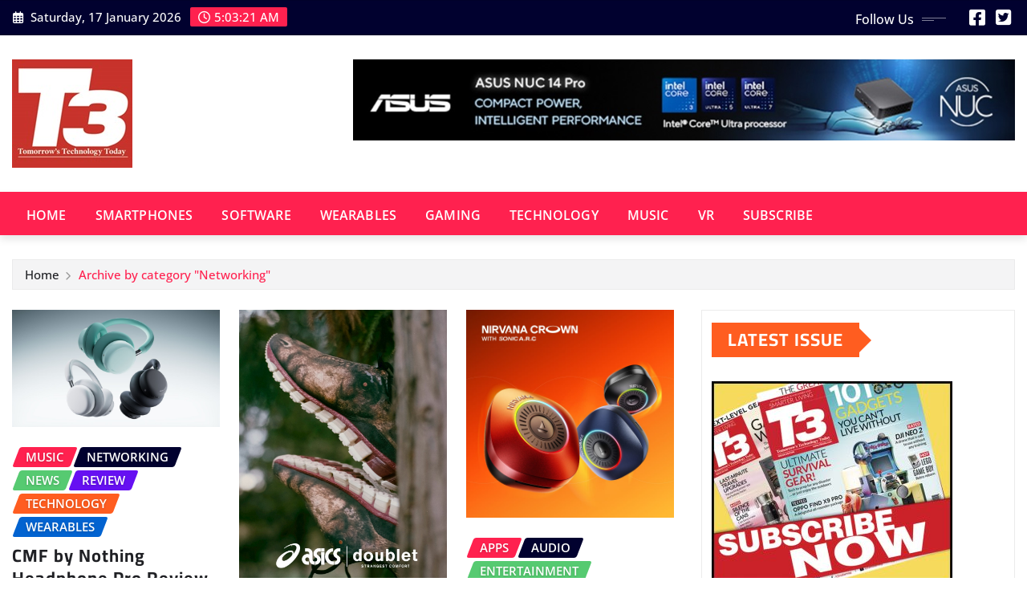

--- FILE ---
content_type: text/html; charset=UTF-8
request_url: https://t3india.com/category/networking/
body_size: 12157
content:
<!DOCTYPE html>
<html lang="en-US">
<head>	
	<meta charset="UTF-8">
    <meta name="viewport" content="width=device-width, initial-scale=1">
    <meta http-equiv="x-ua-compatible" content="ie=edge">
	
	
	<title>Networking</title>
<meta name='robots' content='max-image-preview:large' />
	<style>img:is([sizes="auto" i], [sizes^="auto," i]) { contain-intrinsic-size: 3000px 1500px }</style>
	<link rel='dns-prefetch' href='//platform-api.sharethis.com' />
<link rel="alternate" type="application/rss+xml" title=" &raquo; Feed" href="https://t3india.com/feed/" />
<link rel="alternate" type="application/rss+xml" title=" &raquo; Comments Feed" href="https://t3india.com/comments/feed/" />
<link rel="alternate" type="application/rss+xml" title=" &raquo; Networking Category Feed" href="https://t3india.com/category/networking/feed/" />
<script type="text/javascript">
/* <![CDATA[ */
window._wpemojiSettings = {"baseUrl":"https:\/\/s.w.org\/images\/core\/emoji\/15.1.0\/72x72\/","ext":".png","svgUrl":"https:\/\/s.w.org\/images\/core\/emoji\/15.1.0\/svg\/","svgExt":".svg","source":{"concatemoji":"https:\/\/t3india.com\/wp-includes\/js\/wp-emoji-release.min.js?ver=6.8.1"}};
/*! This file is auto-generated */
!function(i,n){var o,s,e;function c(e){try{var t={supportTests:e,timestamp:(new Date).valueOf()};sessionStorage.setItem(o,JSON.stringify(t))}catch(e){}}function p(e,t,n){e.clearRect(0,0,e.canvas.width,e.canvas.height),e.fillText(t,0,0);var t=new Uint32Array(e.getImageData(0,0,e.canvas.width,e.canvas.height).data),r=(e.clearRect(0,0,e.canvas.width,e.canvas.height),e.fillText(n,0,0),new Uint32Array(e.getImageData(0,0,e.canvas.width,e.canvas.height).data));return t.every(function(e,t){return e===r[t]})}function u(e,t,n){switch(t){case"flag":return n(e,"\ud83c\udff3\ufe0f\u200d\u26a7\ufe0f","\ud83c\udff3\ufe0f\u200b\u26a7\ufe0f")?!1:!n(e,"\ud83c\uddfa\ud83c\uddf3","\ud83c\uddfa\u200b\ud83c\uddf3")&&!n(e,"\ud83c\udff4\udb40\udc67\udb40\udc62\udb40\udc65\udb40\udc6e\udb40\udc67\udb40\udc7f","\ud83c\udff4\u200b\udb40\udc67\u200b\udb40\udc62\u200b\udb40\udc65\u200b\udb40\udc6e\u200b\udb40\udc67\u200b\udb40\udc7f");case"emoji":return!n(e,"\ud83d\udc26\u200d\ud83d\udd25","\ud83d\udc26\u200b\ud83d\udd25")}return!1}function f(e,t,n){var r="undefined"!=typeof WorkerGlobalScope&&self instanceof WorkerGlobalScope?new OffscreenCanvas(300,150):i.createElement("canvas"),a=r.getContext("2d",{willReadFrequently:!0}),o=(a.textBaseline="top",a.font="600 32px Arial",{});return e.forEach(function(e){o[e]=t(a,e,n)}),o}function t(e){var t=i.createElement("script");t.src=e,t.defer=!0,i.head.appendChild(t)}"undefined"!=typeof Promise&&(o="wpEmojiSettingsSupports",s=["flag","emoji"],n.supports={everything:!0,everythingExceptFlag:!0},e=new Promise(function(e){i.addEventListener("DOMContentLoaded",e,{once:!0})}),new Promise(function(t){var n=function(){try{var e=JSON.parse(sessionStorage.getItem(o));if("object"==typeof e&&"number"==typeof e.timestamp&&(new Date).valueOf()<e.timestamp+604800&&"object"==typeof e.supportTests)return e.supportTests}catch(e){}return null}();if(!n){if("undefined"!=typeof Worker&&"undefined"!=typeof OffscreenCanvas&&"undefined"!=typeof URL&&URL.createObjectURL&&"undefined"!=typeof Blob)try{var e="postMessage("+f.toString()+"("+[JSON.stringify(s),u.toString(),p.toString()].join(",")+"));",r=new Blob([e],{type:"text/javascript"}),a=new Worker(URL.createObjectURL(r),{name:"wpTestEmojiSupports"});return void(a.onmessage=function(e){c(n=e.data),a.terminate(),t(n)})}catch(e){}c(n=f(s,u,p))}t(n)}).then(function(e){for(var t in e)n.supports[t]=e[t],n.supports.everything=n.supports.everything&&n.supports[t],"flag"!==t&&(n.supports.everythingExceptFlag=n.supports.everythingExceptFlag&&n.supports[t]);n.supports.everythingExceptFlag=n.supports.everythingExceptFlag&&!n.supports.flag,n.DOMReady=!1,n.readyCallback=function(){n.DOMReady=!0}}).then(function(){return e}).then(function(){var e;n.supports.everything||(n.readyCallback(),(e=n.source||{}).concatemoji?t(e.concatemoji):e.wpemoji&&e.twemoji&&(t(e.twemoji),t(e.wpemoji)))}))}((window,document),window._wpemojiSettings);
/* ]]> */
</script>
<link rel='stylesheet' id='newsexo-theme-fonts-css' href='https://t3india.com/wp-content/fonts/1697a92eb8e3a254cef752ffc8c2bfef.css?ver=20201110' type='text/css' media='all' />
<style id='wp-emoji-styles-inline-css' type='text/css'>

	img.wp-smiley, img.emoji {
		display: inline !important;
		border: none !important;
		box-shadow: none !important;
		height: 1em !important;
		width: 1em !important;
		margin: 0 0.07em !important;
		vertical-align: -0.1em !important;
		background: none !important;
		padding: 0 !important;
	}
</style>
<link rel='stylesheet' id='wp-block-library-css' href='https://t3india.com/wp-includes/css/dist/block-library/style.min.css?ver=6.8.1' type='text/css' media='all' />
<style id='classic-theme-styles-inline-css' type='text/css'>
/*! This file is auto-generated */
.wp-block-button__link{color:#fff;background-color:#32373c;border-radius:9999px;box-shadow:none;text-decoration:none;padding:calc(.667em + 2px) calc(1.333em + 2px);font-size:1.125em}.wp-block-file__button{background:#32373c;color:#fff;text-decoration:none}
</style>
<style id='global-styles-inline-css' type='text/css'>
:root{--wp--preset--aspect-ratio--square: 1;--wp--preset--aspect-ratio--4-3: 4/3;--wp--preset--aspect-ratio--3-4: 3/4;--wp--preset--aspect-ratio--3-2: 3/2;--wp--preset--aspect-ratio--2-3: 2/3;--wp--preset--aspect-ratio--16-9: 16/9;--wp--preset--aspect-ratio--9-16: 9/16;--wp--preset--color--black: #000000;--wp--preset--color--cyan-bluish-gray: #abb8c3;--wp--preset--color--white: #ffffff;--wp--preset--color--pale-pink: #f78da7;--wp--preset--color--vivid-red: #cf2e2e;--wp--preset--color--luminous-vivid-orange: #ff6900;--wp--preset--color--luminous-vivid-amber: #fcb900;--wp--preset--color--light-green-cyan: #7bdcb5;--wp--preset--color--vivid-green-cyan: #00d084;--wp--preset--color--pale-cyan-blue: #8ed1fc;--wp--preset--color--vivid-cyan-blue: #0693e3;--wp--preset--color--vivid-purple: #9b51e0;--wp--preset--gradient--vivid-cyan-blue-to-vivid-purple: linear-gradient(135deg,rgba(6,147,227,1) 0%,rgb(155,81,224) 100%);--wp--preset--gradient--light-green-cyan-to-vivid-green-cyan: linear-gradient(135deg,rgb(122,220,180) 0%,rgb(0,208,130) 100%);--wp--preset--gradient--luminous-vivid-amber-to-luminous-vivid-orange: linear-gradient(135deg,rgba(252,185,0,1) 0%,rgba(255,105,0,1) 100%);--wp--preset--gradient--luminous-vivid-orange-to-vivid-red: linear-gradient(135deg,rgba(255,105,0,1) 0%,rgb(207,46,46) 100%);--wp--preset--gradient--very-light-gray-to-cyan-bluish-gray: linear-gradient(135deg,rgb(238,238,238) 0%,rgb(169,184,195) 100%);--wp--preset--gradient--cool-to-warm-spectrum: linear-gradient(135deg,rgb(74,234,220) 0%,rgb(151,120,209) 20%,rgb(207,42,186) 40%,rgb(238,44,130) 60%,rgb(251,105,98) 80%,rgb(254,248,76) 100%);--wp--preset--gradient--blush-light-purple: linear-gradient(135deg,rgb(255,206,236) 0%,rgb(152,150,240) 100%);--wp--preset--gradient--blush-bordeaux: linear-gradient(135deg,rgb(254,205,165) 0%,rgb(254,45,45) 50%,rgb(107,0,62) 100%);--wp--preset--gradient--luminous-dusk: linear-gradient(135deg,rgb(255,203,112) 0%,rgb(199,81,192) 50%,rgb(65,88,208) 100%);--wp--preset--gradient--pale-ocean: linear-gradient(135deg,rgb(255,245,203) 0%,rgb(182,227,212) 50%,rgb(51,167,181) 100%);--wp--preset--gradient--electric-grass: linear-gradient(135deg,rgb(202,248,128) 0%,rgb(113,206,126) 100%);--wp--preset--gradient--midnight: linear-gradient(135deg,rgb(2,3,129) 0%,rgb(40,116,252) 100%);--wp--preset--font-size--small: 13px;--wp--preset--font-size--medium: 20px;--wp--preset--font-size--large: 36px;--wp--preset--font-size--x-large: 42px;--wp--preset--spacing--20: 0.44rem;--wp--preset--spacing--30: 0.67rem;--wp--preset--spacing--40: 1rem;--wp--preset--spacing--50: 1.5rem;--wp--preset--spacing--60: 2.25rem;--wp--preset--spacing--70: 3.38rem;--wp--preset--spacing--80: 5.06rem;--wp--preset--shadow--natural: 6px 6px 9px rgba(0, 0, 0, 0.2);--wp--preset--shadow--deep: 12px 12px 50px rgba(0, 0, 0, 0.4);--wp--preset--shadow--sharp: 6px 6px 0px rgba(0, 0, 0, 0.2);--wp--preset--shadow--outlined: 6px 6px 0px -3px rgba(255, 255, 255, 1), 6px 6px rgba(0, 0, 0, 1);--wp--preset--shadow--crisp: 6px 6px 0px rgba(0, 0, 0, 1);}:where(.is-layout-flex){gap: 0.5em;}:where(.is-layout-grid){gap: 0.5em;}body .is-layout-flex{display: flex;}.is-layout-flex{flex-wrap: wrap;align-items: center;}.is-layout-flex > :is(*, div){margin: 0;}body .is-layout-grid{display: grid;}.is-layout-grid > :is(*, div){margin: 0;}:where(.wp-block-columns.is-layout-flex){gap: 2em;}:where(.wp-block-columns.is-layout-grid){gap: 2em;}:where(.wp-block-post-template.is-layout-flex){gap: 1.25em;}:where(.wp-block-post-template.is-layout-grid){gap: 1.25em;}.has-black-color{color: var(--wp--preset--color--black) !important;}.has-cyan-bluish-gray-color{color: var(--wp--preset--color--cyan-bluish-gray) !important;}.has-white-color{color: var(--wp--preset--color--white) !important;}.has-pale-pink-color{color: var(--wp--preset--color--pale-pink) !important;}.has-vivid-red-color{color: var(--wp--preset--color--vivid-red) !important;}.has-luminous-vivid-orange-color{color: var(--wp--preset--color--luminous-vivid-orange) !important;}.has-luminous-vivid-amber-color{color: var(--wp--preset--color--luminous-vivid-amber) !important;}.has-light-green-cyan-color{color: var(--wp--preset--color--light-green-cyan) !important;}.has-vivid-green-cyan-color{color: var(--wp--preset--color--vivid-green-cyan) !important;}.has-pale-cyan-blue-color{color: var(--wp--preset--color--pale-cyan-blue) !important;}.has-vivid-cyan-blue-color{color: var(--wp--preset--color--vivid-cyan-blue) !important;}.has-vivid-purple-color{color: var(--wp--preset--color--vivid-purple) !important;}.has-black-background-color{background-color: var(--wp--preset--color--black) !important;}.has-cyan-bluish-gray-background-color{background-color: var(--wp--preset--color--cyan-bluish-gray) !important;}.has-white-background-color{background-color: var(--wp--preset--color--white) !important;}.has-pale-pink-background-color{background-color: var(--wp--preset--color--pale-pink) !important;}.has-vivid-red-background-color{background-color: var(--wp--preset--color--vivid-red) !important;}.has-luminous-vivid-orange-background-color{background-color: var(--wp--preset--color--luminous-vivid-orange) !important;}.has-luminous-vivid-amber-background-color{background-color: var(--wp--preset--color--luminous-vivid-amber) !important;}.has-light-green-cyan-background-color{background-color: var(--wp--preset--color--light-green-cyan) !important;}.has-vivid-green-cyan-background-color{background-color: var(--wp--preset--color--vivid-green-cyan) !important;}.has-pale-cyan-blue-background-color{background-color: var(--wp--preset--color--pale-cyan-blue) !important;}.has-vivid-cyan-blue-background-color{background-color: var(--wp--preset--color--vivid-cyan-blue) !important;}.has-vivid-purple-background-color{background-color: var(--wp--preset--color--vivid-purple) !important;}.has-black-border-color{border-color: var(--wp--preset--color--black) !important;}.has-cyan-bluish-gray-border-color{border-color: var(--wp--preset--color--cyan-bluish-gray) !important;}.has-white-border-color{border-color: var(--wp--preset--color--white) !important;}.has-pale-pink-border-color{border-color: var(--wp--preset--color--pale-pink) !important;}.has-vivid-red-border-color{border-color: var(--wp--preset--color--vivid-red) !important;}.has-luminous-vivid-orange-border-color{border-color: var(--wp--preset--color--luminous-vivid-orange) !important;}.has-luminous-vivid-amber-border-color{border-color: var(--wp--preset--color--luminous-vivid-amber) !important;}.has-light-green-cyan-border-color{border-color: var(--wp--preset--color--light-green-cyan) !important;}.has-vivid-green-cyan-border-color{border-color: var(--wp--preset--color--vivid-green-cyan) !important;}.has-pale-cyan-blue-border-color{border-color: var(--wp--preset--color--pale-cyan-blue) !important;}.has-vivid-cyan-blue-border-color{border-color: var(--wp--preset--color--vivid-cyan-blue) !important;}.has-vivid-purple-border-color{border-color: var(--wp--preset--color--vivid-purple) !important;}.has-vivid-cyan-blue-to-vivid-purple-gradient-background{background: var(--wp--preset--gradient--vivid-cyan-blue-to-vivid-purple) !important;}.has-light-green-cyan-to-vivid-green-cyan-gradient-background{background: var(--wp--preset--gradient--light-green-cyan-to-vivid-green-cyan) !important;}.has-luminous-vivid-amber-to-luminous-vivid-orange-gradient-background{background: var(--wp--preset--gradient--luminous-vivid-amber-to-luminous-vivid-orange) !important;}.has-luminous-vivid-orange-to-vivid-red-gradient-background{background: var(--wp--preset--gradient--luminous-vivid-orange-to-vivid-red) !important;}.has-very-light-gray-to-cyan-bluish-gray-gradient-background{background: var(--wp--preset--gradient--very-light-gray-to-cyan-bluish-gray) !important;}.has-cool-to-warm-spectrum-gradient-background{background: var(--wp--preset--gradient--cool-to-warm-spectrum) !important;}.has-blush-light-purple-gradient-background{background: var(--wp--preset--gradient--blush-light-purple) !important;}.has-blush-bordeaux-gradient-background{background: var(--wp--preset--gradient--blush-bordeaux) !important;}.has-luminous-dusk-gradient-background{background: var(--wp--preset--gradient--luminous-dusk) !important;}.has-pale-ocean-gradient-background{background: var(--wp--preset--gradient--pale-ocean) !important;}.has-electric-grass-gradient-background{background: var(--wp--preset--gradient--electric-grass) !important;}.has-midnight-gradient-background{background: var(--wp--preset--gradient--midnight) !important;}.has-small-font-size{font-size: var(--wp--preset--font-size--small) !important;}.has-medium-font-size{font-size: var(--wp--preset--font-size--medium) !important;}.has-large-font-size{font-size: var(--wp--preset--font-size--large) !important;}.has-x-large-font-size{font-size: var(--wp--preset--font-size--x-large) !important;}
:where(.wp-block-post-template.is-layout-flex){gap: 1.25em;}:where(.wp-block-post-template.is-layout-grid){gap: 1.25em;}
:where(.wp-block-columns.is-layout-flex){gap: 2em;}:where(.wp-block-columns.is-layout-grid){gap: 2em;}
:root :where(.wp-block-pullquote){font-size: 1.5em;line-height: 1.6;}
</style>
<link rel='stylesheet' id='bootstrap-css' href='https://t3india.com/wp-content/themes/newsexo/assets/css/bootstrap.css?ver=6.8.1' type='text/css' media='all' />
<link rel='stylesheet' id='font-awesome-min-css' href='https://t3india.com/wp-content/themes/newsexo/assets/css/font-awesome/css/font-awesome.min.css?ver=4.7.0' type='text/css' media='all' />
<link rel='stylesheet' id='newsexo-style-css' href='https://t3india.com/wp-content/themes/provo-news/style.css?ver=6.8.1' type='text/css' media='all' />
<link rel='stylesheet' id='theme-default-css' href='https://t3india.com/wp-content/themes/newsexo/assets/css/theme-default.css?ver=6.8.1' type='text/css' media='all' />
<link rel='stylesheet' id='newsexo-animate-css-css' href='https://t3india.com/wp-content/themes/newsexo/assets/css/animate.css?ver=6.8.1' type='text/css' media='all' />
<link rel='stylesheet' id='owl.carousel-css-css' href='https://t3india.com/wp-content/themes/newsexo/assets/css/owl.carousel.css?ver=6.8.1' type='text/css' media='all' />
<link rel='stylesheet' id='bootstrap-smartmenus-css-css' href='https://t3india.com/wp-content/themes/newsexo/assets/css/jquery.smartmenus.bootstrap-4.css?ver=6.8.1' type='text/css' media='all' />
<link rel='stylesheet' id='provo-news-parent-style-css' href='https://t3india.com/wp-content/themes/newsexo/style.css?ver=6.8.1' type='text/css' media='all' />
<link rel='stylesheet' id='provo-news-child-style-css' href='https://t3india.com/wp-content/themes/provo-news/style.css?ver=6.8.1' type='text/css' media='all' />
<link rel='stylesheet' id='provo-news-default-css-css' href='https://t3india.com/wp-content/themes/provo-news/assets/css/theme-default.css?ver=6.8.1' type='text/css' media='all' />
<link rel='stylesheet' id='provo-news-bootstrap-smartmenus-css-css' href='https://t3india.com/wp-content/themes/provo-news/assets/css/jquery.smartmenus.bootstrap-4.css?ver=6.8.1' type='text/css' media='all' />
<script type="text/javascript" src="https://t3india.com/wp-includes/js/jquery/jquery.min.js?ver=3.7.1" id="jquery-core-js"></script>
<script type="text/javascript" src="https://t3india.com/wp-includes/js/jquery/jquery-migrate.min.js?ver=3.4.1" id="jquery-migrate-js"></script>
<script type="text/javascript" src="https://t3india.com/wp-content/themes/newsexo/assets/js/bootstrap.js?ver=6.8.1" id="bootstrap-js-js"></script>
<script type="text/javascript" src="https://t3india.com/wp-content/themes/newsexo/assets/js/bootstrap.bundle.min.js?ver=6.8.1" id="bootstrap.bundle.min-js"></script>
<script type="text/javascript" src="https://t3india.com/wp-content/themes/newsexo/assets/js/smartmenus/jquery.smartmenus.js?ver=6.8.1" id="newsexo-smartmenus-js-js"></script>
<script type="text/javascript" src="https://t3india.com/wp-content/themes/newsexo/assets/js/custom.js?ver=6.8.1" id="newsexo-custom-js-js"></script>
<script type="text/javascript" src="https://t3india.com/wp-content/themes/newsexo/assets/js/smartmenus/bootstrap-smartmenus.js?ver=6.8.1" id="bootstrap-smartmenus-js-js"></script>
<script type="text/javascript" src="https://t3india.com/wp-content/themes/newsexo/assets/js/owl.carousel.min.js?ver=6.8.1" id="owl-carousel-js-js"></script>
<script type="text/javascript" src="https://t3india.com/wp-content/themes/newsexo/assets/js/animation/animate.js?ver=6.8.1" id="animate-js-js"></script>
<script type="text/javascript" src="https://t3india.com/wp-content/themes/newsexo/assets/js/wow.js?ver=6.8.1" id="wow-js-js"></script>
<script type="text/javascript" src="//platform-api.sharethis.com/js/sharethis.js#source=googleanalytics-wordpress#product=ga&amp;property=6815211c59793500196ab5bb" id="googleanalytics-platform-sharethis-js"></script>
<link rel="https://api.w.org/" href="https://t3india.com/wp-json/" /><link rel="alternate" title="JSON" type="application/json" href="https://t3india.com/wp-json/wp/v2/categories/1759" /><link rel="EditURI" type="application/rsd+xml" title="RSD" href="https://t3india.com/xmlrpc.php?rsd" />
<meta name="generator" content="WordPress 6.8.1" />
<!-- Google tag (gtag.js) -->
<script async src="https://www.googletagmanager.com/gtag/js?id=G-K3Z3WW98T8"></script>
<script>
window.dataLayer = window.dataLayer || [];
function gtag(){dataLayer.push(arguments);}
gtag('js', new Date());

gtag('config', 'G-K3Z3WW98T8');
</script><!-- Analytics by WP Statistics - https://wp-statistics.com -->
<style type="text/css">

/*------------------- Body ---------------------*/



/*------------------- H1---------------------*/

    h1 { font-family: Cairo; } 

/*------------------- H2---------------------*/

    h2{ font-family: Cairo; } 

/*------------------- H3---------------------*/

    h3 { font-family: Cairo; }

/*------------------- H4---------------------*/

    h4 { font-family: Cairo; }

/*------------------- H5---------------------*/

    h5 { font-family: Cairo; }

/*------------------- H6---------------------*/

    h6 { font-family: Cairo; }

</style>
		<style type="text/css">
						.site-title,
			.site-description {
				position: absolute;
				clip: rect(1px, 1px, 1px, 1px);
			}

					</style>
		<link rel="icon" href="https://t3india.com/wp-content/uploads/2025/05/T3-Logo-150.jpg" sizes="32x32" />
<link rel="icon" href="https://t3india.com/wp-content/uploads/2025/05/T3-Logo-150.jpg" sizes="192x192" />
<link rel="apple-touch-icon" href="https://t3india.com/wp-content/uploads/2025/05/T3-Logo-150.jpg" />
<meta name="msapplication-TileImage" content="https://t3india.com/wp-content/uploads/2025/05/T3-Logo-150.jpg" />
</head>
<body class="archive category category-networking category-1759 wp-custom-logo wp-theme-newsexo wp-child-theme-provo-news theme-wide" >

<a class="screen-reader-text skip-link" href="#content">Skip to content</a>
<div id="wrapper">



	<!--Header Sidebar-->
	<header class="site-header">
		<div class="container-full">
			<div class="row align-self-center">
							<div class="col-lg-6 col-md-6 col-sm-12">
					<aside class="widget"> 
						<ul class="head-contact-info">
							<li><i class="fa-regular fa-calendar-days"></i>
							Saturday, 17 January 2026							</li>
							<li><span id='newsexo-time' class="newsexo-time">  10:33 am</span></li>
						</ul>
					</aside>
				</div>
			
						
				<div class="col-lg-6 col-md-6 col-sm-12">
					<aside class="widget">

					<ul class="custom-social-icons">
							
						    <li class="followus">Follow Us						    </li>
					    							
							
					    
                                								    										<li><a class="fa-square-facebook" href="https://www.facebook.com/T3Indiamag/" target="_blank" ><i class="fa fa-brands fa-square-facebook"></i></a></li>
																										
						    
                                								    										<li><a class="fa-square-twitter" href="https://twitter.com/T3Indiamag/" target="_blank" ><i class="fa fa-brands fa-square-twitter"></i></a></li>
																										
						    						</ul>


					</aside>
				</div>
				
			</div>
		</div>
	</header>
	<!--/End of Header Sidebar-->


 
  	<!--Site Branding & Advertisement-->
	<section class="logo-banner logo-banner-overlay">
		<div class="container-full">
			<div class="row">
				<div class="col-lg-4 col-md-12 align-self-center">
								<div class="site-logo">
			<a href="https://t3india.com/" class="" rel="home"><img width="150" height="135" src="https://t3india.com/wp-content/uploads/2025/05/T3-Logo-150.jpg" class="custom-logo" alt="" decoding="async" /></a>		</div>
	   				</div>

							<div class="col-lg-8 col-md-12">
					<div class="site-advertisement">	
						<a href="https://in.asus.click/nuc14pro"><img src="https://t3india.com/wp-content/uploads/2025/05/ASUS_16MAY2024_1100X135NEW.jpg" class="img-fluid float-end" alt="Advertisement"></a>
					</div>								
				</div>
				
			</div>
		</div>
	</section>	
	<!--End of Site Branding & Advertisement-->
    	
	<!-- Navbar -->
	<nav class="navbar navbar-expand-lg navbar-dark header-sticky">
		<div class="container-full">
			<div class="row">
			    <div class="col-lg-12 col-md-12"> 
				
					<button class="navbar-toggler" type="button" data-bs-toggle="collapse" data-bs-target="#navbarSupportedContent" aria-controls="navbarSupportedContent" aria-expanded="false" aria-label="Toggle navigation">
					  <span class="navbar-toggler-icon"></span>
					</button>
					<div id="navbarSupportedContent" class="navbar-collapse collapse">
						<div class="menu-main_menu-container"><ul id="menu-main_menu" class="nav navbar-nav"><li id="menu-item-9" class="menu-item menu-item-type-custom menu-item-object-custom menu-item-home menu-item-9"><a class="nav-link" href="https://t3india.com">Home</a></li>
<li id="menu-item-7" class="menu-item menu-item-type-taxonomy menu-item-object-category menu-item-7"><a class="nav-link" href="https://t3india.com/category/smartphones/">SmartPhones</a></li>
<li id="menu-item-8" class="menu-item menu-item-type-taxonomy menu-item-object-category menu-item-8"><a class="nav-link" href="https://t3india.com/category/software/">Software</a></li>
<li id="menu-item-14761" class="menu-item menu-item-type-taxonomy menu-item-object-category menu-item-14761"><a class="nav-link" href="https://t3india.com/category/wearables/">Wearables</a></li>
<li id="menu-item-12744" class="menu-item menu-item-type-taxonomy menu-item-object-category menu-item-12744"><a class="nav-link" href="https://t3india.com/category/gaming/">Gaming</a></li>
<li id="menu-item-12745" class="menu-item menu-item-type-taxonomy menu-item-object-category menu-item-12745"><a class="nav-link" href="https://t3india.com/category/technology/">Technology</a></li>
<li id="menu-item-12746" class="menu-item menu-item-type-taxonomy menu-item-object-category menu-item-12746"><a class="nav-link" href="https://t3india.com/category/music/">Music</a></li>
<li id="menu-item-14762" class="menu-item menu-item-type-taxonomy menu-item-object-category menu-item-14762"><a class="nav-link" href="https://t3india.com/category/vr/">VR</a></li>
<li id="menu-item-14763" class="menu-item menu-item-type-custom menu-item-object-custom menu-item-14763"><a class="nav-link" href="http://secure.nextgenpublishing.in/t3-india-magazine-878">SUBSCRIBE</a></li>
</ul></div>					</div>
				</div>
							</div>
		</div>
	</nav>
	<!-- /End of Navbar -->

	<div id="search-popup">
		<button type="button" class="close">×</button>
		<form method="get" id="searchform" class="search-form" action="https://t3india.com/">
			<input type="search" placeholder="Search here" name="s" id="s" />
			<button type="submit" class="btn btn-primary">Search</button>
		</form>
	</div>
	<!-- Theme Breadcrumb Area -->

		<section class="theme-breadcrumb-area">
				<div id="content" class="container-full">
					<div class="row g-lg-3">
						<div class="col-md-12 col-sm-12">						
							<ul class="page-breadcrumb wow animate fadeInUp" data-wow-delay=".3s""><li><a href="https://t3india.com">Home</a></li><li class="active"><a href="https://t3india.com:443/category/networking/">Archive by category "Networking"</a></li></ul>						</div>
					</div>
				</div>
		</section>
	

<section class="blog-list-view-post">

	<div class="container-full">
	
		<div class="row ">
		
					
			  
                <div class="col-lg-8 col-md-6 col-sm-12">
            	
				<div class="row">
					<div class="col-lg-4 col-md-12 col-sm-12">
		<article class="post grid-view-news-area vrsn-two wow animate fadeInUp" data-wow-delay=".3s" class="post-27210 post type-post status-publish format-standard has-post-thumbnail hentry category-music category-networking category-news category-review category-technology category-wearables tag-cmf tag-headphones tag-nothing-headphone-pro tag-review tag-technology">		
				   <figure class="post-thumbnail"><a href="https://t3india.com/cmf-by-nothing-headphone-pro-review/"><img width="1600" height="900" src="https://t3india.com/wp-content/uploads/2026/01/image-3.png" class="img-fluid wp-post-image" alt="" decoding="async" fetchpriority="high" srcset="https://t3india.com/wp-content/uploads/2026/01/image-3.png 1600w, https://t3india.com/wp-content/uploads/2026/01/image-3-300x169.png 300w, https://t3india.com/wp-content/uploads/2026/01/image-3-1024x576.png 1024w, https://t3india.com/wp-content/uploads/2026/01/image-3-768x432.png 768w, https://t3india.com/wp-content/uploads/2026/01/image-3-1536x864.png 1536w" sizes="(max-width: 1600px) 100vw, 1600px" /></a></figure>		
					<figcaption class="post-content">
						<div class="entry-meta">
							<span class="cat-links links-space">
								 <a class="links-bg music" href="https://t3india.com/category/music/"><span>Music</span></a> <a class="links-bg networking" href="https://t3india.com/category/networking/"><span>Networking</span></a> <a class="links-bg news" href="https://t3india.com/category/news/"><span>News</span></a> <a class="links-bg review" href="https://t3india.com/category/review/"><span>Review</span></a> <a class="links-bg technology" href="https://t3india.com/category/technology/"><span>Technology</span></a> <a class="links-bg wearables" href="https://t3india.com/category/wearables/"><span>Wearables</span></a>							</span>
						</div>					
						<header class="entry-header">
							<h5 class="entry-title"><a href="https://t3india.com/cmf-by-nothing-headphone-pro-review/">CMF by Nothing Headphone Pro Review</a></h5>						</header>
						<div class="entry-meta align-self-center">
							<span class="author">
							<img alt='' src='https://secure.gravatar.com/avatar/4f189fec5f28ad3052a86d5cc533bca08443a18375c1936a7e300d8dc9bf9abd?s=50&#038;d=mm&#038;r=g' srcset='https://secure.gravatar.com/avatar/4f189fec5f28ad3052a86d5cc533bca08443a18375c1936a7e300d8dc9bf9abd?s=100&#038;d=mm&#038;r=g 2x' class='img-fluid comment-img avatar-50 photo avatar-default' height='50' width='50' decoding='async'/>							<a href="https://t3india.com/author/t3-online/">T3 Online</a>
							</span>					
							<span class="posted-on">
								<i class="fa-regular fa-clock"></i>
								<a href="https://t3india.com/2026/01/"><time>
								Jan 15, 2026</time></a>
							</span>
							<span class="comment-links"><i class="fa-solid fa-comment-dots"></i><a href="https://t3india.com/cmf-by-nothing-headphone-pro-review/#respond">0</a></span>
						</div>	
						<div class="entry-content">
							<p>Practical ANC Headphones Built Around Battery and Comfort Words: Vishal Pipraiya The CMF by Nothing Headphone Pro takes an ambitious&hellip;</p>
														<a href="https://t3india.com/cmf-by-nothing-headphone-pro-review/" class="more-link">Read More</a>
																				</div>
					</figcaption>	
		</article><!-- #post-27210 -->
	</div>	<div class="col-lg-4 col-md-12 col-sm-12">
		<article class="post grid-view-news-area vrsn-two wow animate fadeInUp" data-wow-delay=".3s" class="post-27207 post type-post status-publish format-standard has-post-thumbnail hentry category-entertainment category-networking category-news category-sports category-technology tag-asics tag-doublet tag-gel-quantum-360-i-amp tag-shoe tag-sports">		
				   <figure class="post-thumbnail"><a href="https://t3india.com/asics-partners-with-doublet/"><img width="906" height="1280" src="https://t3india.com/wp-content/uploads/2026/01/ASICS-Doublet-GEL-QUANTUM-360-I-AMP.jpeg" class="img-fluid wp-post-image" alt="" decoding="async" srcset="https://t3india.com/wp-content/uploads/2026/01/ASICS-Doublet-GEL-QUANTUM-360-I-AMP.jpeg 906w, https://t3india.com/wp-content/uploads/2026/01/ASICS-Doublet-GEL-QUANTUM-360-I-AMP-212x300.jpeg 212w, https://t3india.com/wp-content/uploads/2026/01/ASICS-Doublet-GEL-QUANTUM-360-I-AMP-725x1024.jpeg 725w, https://t3india.com/wp-content/uploads/2026/01/ASICS-Doublet-GEL-QUANTUM-360-I-AMP-768x1085.jpeg 768w" sizes="(max-width: 906px) 100vw, 906px" /></a></figure>		
					<figcaption class="post-content">
						<div class="entry-meta">
							<span class="cat-links links-space">
								 <a class="links-bg entertainment" href="https://t3india.com/category/entertainment/"><span>Entertainment</span></a> <a class="links-bg networking" href="https://t3india.com/category/networking/"><span>Networking</span></a> <a class="links-bg news" href="https://t3india.com/category/news/"><span>News</span></a> <a class="links-bg sports" href="https://t3india.com/category/sports/"><span>Sports</span></a> <a class="links-bg technology" href="https://t3india.com/category/technology/"><span>Technology</span></a>							</span>
						</div>					
						<header class="entry-header">
							<h5 class="entry-title"><a href="https://t3india.com/asics-partners-with-doublet/">ASICS Partners with Doublet</a></h5>						</header>
						<div class="entry-meta align-self-center">
							<span class="author">
							<img alt='' src='https://secure.gravatar.com/avatar/91686fe2b31e548676a7a8e8c4229d77369ae948ec04e966c8b9eefaf19f4a42?s=50&#038;d=mm&#038;r=g' srcset='https://secure.gravatar.com/avatar/91686fe2b31e548676a7a8e8c4229d77369ae948ec04e966c8b9eefaf19f4a42?s=100&#038;d=mm&#038;r=g 2x' class='img-fluid comment-img avatar-50 photo avatar-default' height='50' width='50' loading='lazy' decoding='async'/>							<a href="https://t3india.com/author/gandhimathi/">GANDHI MATHI</a>
							</span>					
							<span class="posted-on">
								<i class="fa-regular fa-clock"></i>
								<a href="https://t3india.com/2026/01/"><time>
								Jan 14, 2026</time></a>
							</span>
							<span class="comment-links"><i class="fa-solid fa-comment-dots"></i><a href="https://t3india.com/asics-partners-with-doublet/#respond">0</a></span>
						</div>	
						<div class="entry-content">
							<p>ASICS SportStyle and the Japanese fashion brand doublet have collaborated on the new sneaker, GEL-QUANTUM™ 360 I AMP. The theme&hellip;</p>
														<a href="https://t3india.com/asics-partners-with-doublet/" class="more-link">Read More</a>
																				</div>
					</figcaption>	
		</article><!-- #post-27207 -->
	</div>	<div class="col-lg-4 col-md-12 col-sm-12">
		<article class="post grid-view-news-area vrsn-two wow animate fadeInUp" data-wow-delay=".3s" class="post-27204 post type-post status-publish format-standard has-post-thumbnail hentry category-apps category-audio category-entertainment category-gadgets category-laptops category-mobile category-music category-networking category-news category-smart-home category-smartphones category-technology tag-nirvana-by-boat tag-nirvana-crown tag-technology tag-tws-earbuds">		
				   <figure class="post-thumbnail"><a href="https://t3india.com/nirvana-crowns-next-gen-case-controls-hits-markets/"><img width="1080" height="1080" src="https://t3india.com/wp-content/uploads/2026/01/image-2.png" class="img-fluid wp-post-image" alt="" decoding="async" loading="lazy" srcset="https://t3india.com/wp-content/uploads/2026/01/image-2.png 1080w, https://t3india.com/wp-content/uploads/2026/01/image-2-300x300.png 300w, https://t3india.com/wp-content/uploads/2026/01/image-2-1024x1024.png 1024w, https://t3india.com/wp-content/uploads/2026/01/image-2-150x150.png 150w, https://t3india.com/wp-content/uploads/2026/01/image-2-768x768.png 768w" sizes="auto, (max-width: 1080px) 100vw, 1080px" /></a></figure>		
					<figcaption class="post-content">
						<div class="entry-meta">
							<span class="cat-links links-space">
								 <a class="links-bg apps" href="https://t3india.com/category/apps/"><span>Apps</span></a> <a class="links-bg audio" href="https://t3india.com/category/audio/"><span>Audio</span></a> <a class="links-bg entertainment" href="https://t3india.com/category/entertainment/"><span>Entertainment</span></a> <a class="links-bg gadgets" href="https://t3india.com/category/gadgets/"><span>Gadgets</span></a> <a class="links-bg laptops" href="https://t3india.com/category/laptops/"><span>Laptops</span></a> <a class="links-bg mobile" href="https://t3india.com/category/mobile/"><span>Mobile</span></a> <a class="links-bg music" href="https://t3india.com/category/music/"><span>Music</span></a> <a class="links-bg networking" href="https://t3india.com/category/networking/"><span>Networking</span></a> <a class="links-bg news" href="https://t3india.com/category/news/"><span>News</span></a> <a class="links-bg smart-home" href="https://t3india.com/category/smart-home/"><span>Smart Home</span></a> <a class="links-bg smartphones" href="https://t3india.com/category/smartphones/"><span>smartphones</span></a> <a class="links-bg technology" href="https://t3india.com/category/technology/"><span>Technology</span></a>							</span>
						</div>					
						<header class="entry-header">
							<h5 class="entry-title"><a href="https://t3india.com/nirvana-crowns-next-gen-case-controls-hits-markets/">Nirvana Crown’s Next-Gen Case Controls hits markets</a></h5>						</header>
						<div class="entry-meta align-self-center">
							<span class="author">
							<img alt='' src='https://secure.gravatar.com/avatar/91686fe2b31e548676a7a8e8c4229d77369ae948ec04e966c8b9eefaf19f4a42?s=50&#038;d=mm&#038;r=g' srcset='https://secure.gravatar.com/avatar/91686fe2b31e548676a7a8e8c4229d77369ae948ec04e966c8b9eefaf19f4a42?s=100&#038;d=mm&#038;r=g 2x' class='img-fluid comment-img avatar-50 photo avatar-default' height='50' width='50' loading='lazy' decoding='async'/>							<a href="https://t3india.com/author/gandhimathi/">GANDHI MATHI</a>
							</span>					
							<span class="posted-on">
								<i class="fa-regular fa-clock"></i>
								<a href="https://t3india.com/2026/01/"><time>
								Jan 14, 2026</time></a>
							</span>
							<span class="comment-links"><i class="fa-solid fa-comment-dots"></i><a href="https://t3india.com/nirvana-crowns-next-gen-case-controls-hits-markets/#respond">0</a></span>
						</div>	
						<div class="entry-content">
							<p>Nirvana by boAt once introduces Nirvana Crown, the India’s first TWS earbuds to feature a truly functional, interactive charging case&hellip;</p>
														<a href="https://t3india.com/nirvana-crowns-next-gen-case-controls-hits-markets/" class="more-link">Read More</a>
																				</div>
					</figcaption>	
		</article><!-- #post-27204 -->
	</div>	<div class="col-lg-4 col-md-12 col-sm-12">
		<article class="post grid-view-news-area vrsn-two wow animate fadeInUp" data-wow-delay=".3s" class="post-27187 post type-post status-publish format-standard has-post-thumbnail hentry category-apps category-audio category-entertainment category-gadgets category-gaming category-monitor category-networking category-news category-storage category-technology tag-asus tag-ces-2026 tag-expertcenter tag-pro-et900n-g3 tag-technology">		
				   <figure class="post-thumbnail"><a href="https://t3india.com/asus-introduces-expertcenter-pro-et900n-g3-at-ces-2026/"><img width="800" height="800" src="https://t3india.com/wp-content/uploads/2026/01/Pro-ET900N-G3_03-1.png" class="img-fluid wp-post-image" alt="" decoding="async" loading="lazy" srcset="https://t3india.com/wp-content/uploads/2026/01/Pro-ET900N-G3_03-1.png 800w, https://t3india.com/wp-content/uploads/2026/01/Pro-ET900N-G3_03-1-300x300.png 300w, https://t3india.com/wp-content/uploads/2026/01/Pro-ET900N-G3_03-1-150x150.png 150w, https://t3india.com/wp-content/uploads/2026/01/Pro-ET900N-G3_03-1-768x768.png 768w" sizes="auto, (max-width: 800px) 100vw, 800px" /></a></figure>		
					<figcaption class="post-content">
						<div class="entry-meta">
							<span class="cat-links links-space">
								 <a class="links-bg apps" href="https://t3india.com/category/apps/"><span>Apps</span></a> <a class="links-bg audio" href="https://t3india.com/category/audio/"><span>Audio</span></a> <a class="links-bg entertainment" href="https://t3india.com/category/entertainment/"><span>Entertainment</span></a> <a class="links-bg gadgets" href="https://t3india.com/category/gadgets/"><span>Gadgets</span></a> <a class="links-bg gaming" href="https://t3india.com/category/gaming/"><span>Gaming</span></a> <a class="links-bg monitor" href="https://t3india.com/category/monitor/"><span>Monitor</span></a> <a class="links-bg networking" href="https://t3india.com/category/networking/"><span>Networking</span></a> <a class="links-bg news" href="https://t3india.com/category/news/"><span>News</span></a> <a class="links-bg storage" href="https://t3india.com/category/storage/"><span>Storage</span></a> <a class="links-bg technology" href="https://t3india.com/category/technology/"><span>Technology</span></a>							</span>
						</div>					
						<header class="entry-header">
							<h5 class="entry-title"><a href="https://t3india.com/asus-introduces-expertcenter-pro-et900n-g3-at-ces-2026/">ASUS Introduces ExpertCenter Pro ET900N G3 at CES 2026</a></h5>						</header>
						<div class="entry-meta align-self-center">
							<span class="author">
							<img alt='' src='https://secure.gravatar.com/avatar/91686fe2b31e548676a7a8e8c4229d77369ae948ec04e966c8b9eefaf19f4a42?s=50&#038;d=mm&#038;r=g' srcset='https://secure.gravatar.com/avatar/91686fe2b31e548676a7a8e8c4229d77369ae948ec04e966c8b9eefaf19f4a42?s=100&#038;d=mm&#038;r=g 2x' class='img-fluid comment-img avatar-50 photo avatar-default' height='50' width='50' loading='lazy' decoding='async'/>							<a href="https://t3india.com/author/gandhimathi/">GANDHI MATHI</a>
							</span>					
							<span class="posted-on">
								<i class="fa-regular fa-clock"></i>
								<a href="https://t3india.com/2026/01/"><time>
								Jan 13, 2026</time></a>
							</span>
							<span class="comment-links"><i class="fa-solid fa-comment-dots"></i><a href="https://t3india.com/asus-introduces-expertcenter-pro-et900n-g3-at-ces-2026/#respond">0</a></span>
						</div>	
						<div class="entry-content">
							<p>ASUS announced the showcase of ExpertCenter Pro ET900N G3 at CES 2026, underscoring its commitment to delivering enterprise-grade AI infrastructure&hellip;</p>
														<a href="https://t3india.com/asus-introduces-expertcenter-pro-et900n-g3-at-ces-2026/" class="more-link">Read More</a>
																				</div>
					</figcaption>	
		</article><!-- #post-27187 -->
	</div>	<div class="col-lg-4 col-md-12 col-sm-12">
		<article class="post grid-view-news-area vrsn-two wow animate fadeInUp" data-wow-delay=".3s" class="post-27180 post type-post status-publish format-standard has-post-thumbnail hentry category-audio category-entertainment category-gadgets category-music category-networking category-news category-pc category-technology tag-ai tag-ai-in-action tag-lg-electronics tag-technology">		
				   <figure class="post-thumbnail"><a href="https://t3india.com/lg-electronics-announces-its-approach-to-ai-in-action/"><img width="2560" height="1702" src="https://t3india.com/wp-content/uploads/2026/01/LG-OLED-evo-W6_main-1-scaled.jpg" class="img-fluid wp-post-image" alt="" decoding="async" loading="lazy" srcset="https://t3india.com/wp-content/uploads/2026/01/LG-OLED-evo-W6_main-1-scaled.jpg 2560w, https://t3india.com/wp-content/uploads/2026/01/LG-OLED-evo-W6_main-1-300x199.jpg 300w, https://t3india.com/wp-content/uploads/2026/01/LG-OLED-evo-W6_main-1-1024x681.jpg 1024w, https://t3india.com/wp-content/uploads/2026/01/LG-OLED-evo-W6_main-1-768x511.jpg 768w, https://t3india.com/wp-content/uploads/2026/01/LG-OLED-evo-W6_main-1-1536x1021.jpg 1536w, https://t3india.com/wp-content/uploads/2026/01/LG-OLED-evo-W6_main-1-2048x1361.jpg 2048w" sizes="auto, (max-width: 2560px) 100vw, 2560px" /></a></figure>		
					<figcaption class="post-content">
						<div class="entry-meta">
							<span class="cat-links links-space">
								 <a class="links-bg audio" href="https://t3india.com/category/audio/"><span>Audio</span></a> <a class="links-bg entertainment" href="https://t3india.com/category/entertainment/"><span>Entertainment</span></a> <a class="links-bg gadgets" href="https://t3india.com/category/gadgets/"><span>Gadgets</span></a> <a class="links-bg music" href="https://t3india.com/category/music/"><span>Music</span></a> <a class="links-bg networking" href="https://t3india.com/category/networking/"><span>Networking</span></a> <a class="links-bg news" href="https://t3india.com/category/news/"><span>News</span></a> <a class="links-bg pc" href="https://t3india.com/category/pc/"><span>PC</span></a> <a class="links-bg technology" href="https://t3india.com/category/technology/"><span>Technology</span></a>							</span>
						</div>					
						<header class="entry-header">
							<h5 class="entry-title"><a href="https://t3india.com/lg-electronics-announces-its-approach-to-ai-in-action/">LG Electronics Announces Its Approach To “Ai in Action”</a></h5>						</header>
						<div class="entry-meta align-self-center">
							<span class="author">
							<img alt='' src='https://secure.gravatar.com/avatar/91686fe2b31e548676a7a8e8c4229d77369ae948ec04e966c8b9eefaf19f4a42?s=50&#038;d=mm&#038;r=g' srcset='https://secure.gravatar.com/avatar/91686fe2b31e548676a7a8e8c4229d77369ae948ec04e966c8b9eefaf19f4a42?s=100&#038;d=mm&#038;r=g 2x' class='img-fluid comment-img avatar-50 photo avatar-default' height='50' width='50' loading='lazy' decoding='async'/>							<a href="https://t3india.com/author/gandhimathi/">GANDHI MATHI</a>
							</span>					
							<span class="posted-on">
								<i class="fa-regular fa-clock"></i>
								<a href="https://t3india.com/2026/01/"><time>
								Jan 10, 2026</time></a>
							</span>
							<span class="comment-links"><i class="fa-solid fa-comment-dots"></i><a href="https://t3india.com/lg-electronics-announces-its-approach-to-ai-in-action/#respond">0</a></span>
						</div>	
						<div class="entry-content">
							<p>LG Electronics (LG) today presented its approach to “AI in Action” at LG World Premiere, the company’s annual pre-CES event&hellip;</p>
														<a href="https://t3india.com/lg-electronics-announces-its-approach-to-ai-in-action/" class="more-link">Read More</a>
																				</div>
					</figcaption>	
		</article><!-- #post-27180 -->
	</div>	<div class="col-lg-4 col-md-12 col-sm-12">
		<article class="post grid-view-news-area vrsn-two wow animate fadeInUp" data-wow-delay=".3s" class="post-27177 post type-post status-publish format-standard has-post-thumbnail hentry category-entertainment category-gadgets category-laptops category-networking category-news category-smart-home category-storage category-technology tag-asus tag-ces-2026 tag-nuc-mini-pc tag-technology">		
				   <figure class="post-thumbnail"><a href="https://t3india.com/asus-unmasks-ultrasmall-form-factor-pcs-at-ces-2026/"><img width="1376" height="768" src="https://t3india.com/wp-content/uploads/2026/01/CES-2026-ASUS-NUC-Mini-PC_PR-Photo-1.jpg" class="img-fluid wp-post-image" alt="" decoding="async" loading="lazy" srcset="https://t3india.com/wp-content/uploads/2026/01/CES-2026-ASUS-NUC-Mini-PC_PR-Photo-1.jpg 1376w, https://t3india.com/wp-content/uploads/2026/01/CES-2026-ASUS-NUC-Mini-PC_PR-Photo-1-300x167.jpg 300w, https://t3india.com/wp-content/uploads/2026/01/CES-2026-ASUS-NUC-Mini-PC_PR-Photo-1-1024x572.jpg 1024w, https://t3india.com/wp-content/uploads/2026/01/CES-2026-ASUS-NUC-Mini-PC_PR-Photo-1-768x429.jpg 768w" sizes="auto, (max-width: 1376px) 100vw, 1376px" /></a></figure>		
					<figcaption class="post-content">
						<div class="entry-meta">
							<span class="cat-links links-space">
								 <a class="links-bg entertainment" href="https://t3india.com/category/entertainment/"><span>Entertainment</span></a> <a class="links-bg gadgets" href="https://t3india.com/category/gadgets/"><span>Gadgets</span></a> <a class="links-bg laptops" href="https://t3india.com/category/laptops/"><span>Laptops</span></a> <a class="links-bg networking" href="https://t3india.com/category/networking/"><span>Networking</span></a> <a class="links-bg news" href="https://t3india.com/category/news/"><span>News</span></a> <a class="links-bg smart-home" href="https://t3india.com/category/smart-home/"><span>Smart Home</span></a> <a class="links-bg storage" href="https://t3india.com/category/storage/"><span>Storage</span></a> <a class="links-bg technology" href="https://t3india.com/category/technology/"><span>Technology</span></a>							</span>
						</div>					
						<header class="entry-header">
							<h5 class="entry-title"><a href="https://t3india.com/asus-unmasks-ultrasmall-form-factor-pcs-at-ces-2026/">ASUS Unmasks Ultrasmall-Form-Factor PCs at CES 2026</a></h5>						</header>
						<div class="entry-meta align-self-center">
							<span class="author">
							<img alt='' src='https://secure.gravatar.com/avatar/91686fe2b31e548676a7a8e8c4229d77369ae948ec04e966c8b9eefaf19f4a42?s=50&#038;d=mm&#038;r=g' srcset='https://secure.gravatar.com/avatar/91686fe2b31e548676a7a8e8c4229d77369ae948ec04e966c8b9eefaf19f4a42?s=100&#038;d=mm&#038;r=g 2x' class='img-fluid comment-img avatar-50 photo avatar-default' height='50' width='50' loading='lazy' decoding='async'/>							<a href="https://t3india.com/author/gandhimathi/">GANDHI MATHI</a>
							</span>					
							<span class="posted-on">
								<i class="fa-regular fa-clock"></i>
								<a href="https://t3india.com/2026/01/"><time>
								Jan 10, 2026</time></a>
							</span>
							<span class="comment-links"><i class="fa-solid fa-comment-dots"></i><a href="https://t3india.com/asus-unmasks-ultrasmall-form-factor-pcs-at-ces-2026/#respond">0</a></span>
						</div>	
						<div class="entry-content">
							<p>ASUS unveiled a revolutionary lineup of NUC mini PCs at CES 2026, showcasing unparalleled reliability and cutting-edge AI performance in&hellip;</p>
														<a href="https://t3india.com/asus-unmasks-ultrasmall-form-factor-pcs-at-ces-2026/" class="more-link">Read More</a>
																				</div>
					</figcaption>	
		</article><!-- #post-27177 -->
	</div>	<div class="col-lg-4 col-md-12 col-sm-12">
		<article class="post grid-view-news-area vrsn-two wow animate fadeInUp" data-wow-delay=".3s" class="post-27171 post type-post status-publish format-standard has-post-thumbnail hentry category-apps category-audio category-entertainment category-gadgets category-monitor category-networking category-news category-smartphones category-storage category-technology category-wearables tag-ces-2026 tag-master-buds-2 tag-noise tag-technology">		
				   <figure class="post-thumbnail"><a href="https://t3india.com/noise-introduces-master-buds-2-at-ces-2026/"><img width="700" height="1050" src="https://t3india.com/wp-content/uploads/2026/01/DMP_2348.png" class="img-fluid wp-post-image" alt="" decoding="async" loading="lazy" srcset="https://t3india.com/wp-content/uploads/2026/01/DMP_2348.png 700w, https://t3india.com/wp-content/uploads/2026/01/DMP_2348-200x300.png 200w, https://t3india.com/wp-content/uploads/2026/01/DMP_2348-683x1024.png 683w" sizes="auto, (max-width: 700px) 100vw, 700px" /></a></figure>		
					<figcaption class="post-content">
						<div class="entry-meta">
							<span class="cat-links links-space">
								 <a class="links-bg apps" href="https://t3india.com/category/apps/"><span>Apps</span></a> <a class="links-bg audio" href="https://t3india.com/category/audio/"><span>Audio</span></a> <a class="links-bg entertainment" href="https://t3india.com/category/entertainment/"><span>Entertainment</span></a> <a class="links-bg gadgets" href="https://t3india.com/category/gadgets/"><span>Gadgets</span></a> <a class="links-bg monitor" href="https://t3india.com/category/monitor/"><span>Monitor</span></a> <a class="links-bg networking" href="https://t3india.com/category/networking/"><span>Networking</span></a> <a class="links-bg news" href="https://t3india.com/category/news/"><span>News</span></a> <a class="links-bg smartphones" href="https://t3india.com/category/smartphones/"><span>smartphones</span></a> <a class="links-bg storage" href="https://t3india.com/category/storage/"><span>Storage</span></a> <a class="links-bg technology" href="https://t3india.com/category/technology/"><span>Technology</span></a> <a class="links-bg wearables" href="https://t3india.com/category/wearables/"><span>Wearables</span></a>							</span>
						</div>					
						<header class="entry-header">
							<h5 class="entry-title"><a href="https://t3india.com/noise-introduces-master-buds-2-at-ces-2026/">Noise Introduces Master Buds 2 at CES 2026</a></h5>						</header>
						<div class="entry-meta align-self-center">
							<span class="author">
							<img alt='' src='https://secure.gravatar.com/avatar/91686fe2b31e548676a7a8e8c4229d77369ae948ec04e966c8b9eefaf19f4a42?s=50&#038;d=mm&#038;r=g' srcset='https://secure.gravatar.com/avatar/91686fe2b31e548676a7a8e8c4229d77369ae948ec04e966c8b9eefaf19f4a42?s=100&#038;d=mm&#038;r=g 2x' class='img-fluid comment-img avatar-50 photo avatar-default' height='50' width='50' loading='lazy' decoding='async'/>							<a href="https://t3india.com/author/gandhimathi/">GANDHI MATHI</a>
							</span>					
							<span class="posted-on">
								<i class="fa-regular fa-clock"></i>
								<a href="https://t3india.com/2026/01/"><time>
								Jan 10, 2026</time></a>
							</span>
							<span class="comment-links"><i class="fa-solid fa-comment-dots"></i><a href="https://t3india.com/noise-introduces-master-buds-2-at-ces-2026/#respond">0</a></span>
						</div>	
						<div class="entry-content">
							<p>Noise, today unveiled Master Buds 2 at CES 2026, marking the next chapter in its flagship Master Series. Expertly tuned&hellip;</p>
														<a href="https://t3india.com/noise-introduces-master-buds-2-at-ces-2026/" class="more-link">Read More</a>
																				</div>
					</figcaption>	
		</article><!-- #post-27171 -->
	</div>	<div class="col-lg-4 col-md-12 col-sm-12">
		<article class="post grid-view-news-area vrsn-two wow animate fadeInUp" data-wow-delay=".3s" class="post-27168 post type-post status-publish format-standard has-post-thumbnail hentry category-entertainment category-gadgets category-networking category-news category-smart-home category-storage category-technology tag-godrej tag-modern-homes tag-refrigerator tag-technology">		
				   <figure class="post-thumbnail"><a href="https://t3india.com/godrej-reimagines-indias-first-refrigerator-for-modern-homes/"><img width="940" height="517" src="https://t3india.com/wp-content/uploads/2026/01/image-1.png" class="img-fluid wp-post-image" alt="" decoding="async" loading="lazy" srcset="https://t3india.com/wp-content/uploads/2026/01/image-1.png 940w, https://t3india.com/wp-content/uploads/2026/01/image-1-300x165.png 300w, https://t3india.com/wp-content/uploads/2026/01/image-1-768x422.png 768w" sizes="auto, (max-width: 940px) 100vw, 940px" /></a></figure>		
					<figcaption class="post-content">
						<div class="entry-meta">
							<span class="cat-links links-space">
								 <a class="links-bg entertainment" href="https://t3india.com/category/entertainment/"><span>Entertainment</span></a> <a class="links-bg gadgets" href="https://t3india.com/category/gadgets/"><span>Gadgets</span></a> <a class="links-bg networking" href="https://t3india.com/category/networking/"><span>Networking</span></a> <a class="links-bg news" href="https://t3india.com/category/news/"><span>News</span></a> <a class="links-bg smart-home" href="https://t3india.com/category/smart-home/"><span>Smart Home</span></a> <a class="links-bg storage" href="https://t3india.com/category/storage/"><span>Storage</span></a> <a class="links-bg technology" href="https://t3india.com/category/technology/"><span>Technology</span></a>							</span>
						</div>					
						<header class="entry-header">
							<h5 class="entry-title"><a href="https://t3india.com/godrej-reimagines-indias-first-refrigerator-for-modern-homes/">Godrej reimagines India&#8217;s first refrigerator for modern homes</a></h5>						</header>
						<div class="entry-meta align-self-center">
							<span class="author">
							<img alt='' src='https://secure.gravatar.com/avatar/91686fe2b31e548676a7a8e8c4229d77369ae948ec04e966c8b9eefaf19f4a42?s=50&#038;d=mm&#038;r=g' srcset='https://secure.gravatar.com/avatar/91686fe2b31e548676a7a8e8c4229d77369ae948ec04e966c8b9eefaf19f4a42?s=100&#038;d=mm&#038;r=g 2x' class='img-fluid comment-img avatar-50 photo avatar-default' height='50' width='50' loading='lazy' decoding='async'/>							<a href="https://t3india.com/author/gandhimathi/">GANDHI MATHI</a>
							</span>					
							<span class="posted-on">
								<i class="fa-regular fa-clock"></i>
								<a href="https://t3india.com/2026/01/"><time>
								Jan 10, 2026</time></a>
							</span>
							<span class="comment-links"><i class="fa-solid fa-comment-dots"></i><a href="https://t3india.com/godrej-reimagines-indias-first-refrigerator-for-modern-homes/#respond">0</a></span>
						</div>	
						<div class="entry-content">
							<p>Godrej Enterprises Group has introduced Eon Inspire and Edge Impress range of frost free and direct cool refrigerators. Rooted in&hellip;</p>
														<a href="https://t3india.com/godrej-reimagines-indias-first-refrigerator-for-modern-homes/" class="more-link">Read More</a>
																				</div>
					</figcaption>	
		</article><!-- #post-27168 -->
	</div>	<div class="col-lg-4 col-md-12 col-sm-12">
		<article class="post grid-view-news-area vrsn-two wow animate fadeInUp" data-wow-delay=".3s" class="post-27161 post type-post status-publish format-standard has-post-thumbnail hentry category-apps category-entertainment category-gadgets category-mobile category-networking category-news category-smartphones category-wearables tag-ai-2 tag-ai-smartphone tag-novawatch tag-smartwatch tag-technology">		
				   <figure class="post-thumbnail"><a href="https://t3india.com/ai-smartphone-launches-novawatch/"><img width="620" height="349" src="https://t3india.com/wp-content/uploads/2026/01/NovaWatch-1.png" class="img-fluid wp-post-image" alt="" decoding="async" loading="lazy" srcset="https://t3india.com/wp-content/uploads/2026/01/NovaWatch-1.png 620w, https://t3india.com/wp-content/uploads/2026/01/NovaWatch-1-300x169.png 300w" sizes="auto, (max-width: 620px) 100vw, 620px" /></a></figure>		
					<figcaption class="post-content">
						<div class="entry-meta">
							<span class="cat-links links-space">
								 <a class="links-bg apps" href="https://t3india.com/category/apps/"><span>Apps</span></a> <a class="links-bg entertainment" href="https://t3india.com/category/entertainment/"><span>Entertainment</span></a> <a class="links-bg gadgets" href="https://t3india.com/category/gadgets/"><span>Gadgets</span></a> <a class="links-bg mobile" href="https://t3india.com/category/mobile/"><span>Mobile</span></a> <a class="links-bg networking" href="https://t3india.com/category/networking/"><span>Networking</span></a> <a class="links-bg news" href="https://t3india.com/category/news/"><span>News</span></a> <a class="links-bg smartphones" href="https://t3india.com/category/smartphones/"><span>smartphones</span></a> <a class="links-bg wearables" href="https://t3india.com/category/wearables/"><span>Wearables</span></a>							</span>
						</div>					
						<header class="entry-header">
							<h5 class="entry-title"><a href="https://t3india.com/ai-smartphone-launches-novawatch/">Ai+ Smartphone Launches NovaWatch</a></h5>						</header>
						<div class="entry-meta align-self-center">
							<span class="author">
							<img alt='' src='https://secure.gravatar.com/avatar/91686fe2b31e548676a7a8e8c4229d77369ae948ec04e966c8b9eefaf19f4a42?s=50&#038;d=mm&#038;r=g' srcset='https://secure.gravatar.com/avatar/91686fe2b31e548676a7a8e8c4229d77369ae948ec04e966c8b9eefaf19f4a42?s=100&#038;d=mm&#038;r=g 2x' class='img-fluid comment-img avatar-50 photo avatar-default' height='50' width='50' loading='lazy' decoding='async'/>							<a href="https://t3india.com/author/gandhimathi/">GANDHI MATHI</a>
							</span>					
							<span class="posted-on">
								<i class="fa-regular fa-clock"></i>
								<a href="https://t3india.com/2026/01/"><time>
								Jan 8, 2026</time></a>
							</span>
							<span class="comment-links"><i class="fa-solid fa-comment-dots"></i><a href="https://t3india.com/ai-smartphone-launches-novawatch/#respond">0</a></span>
						</div>	
						<div class="entry-content">
							<p>Ai+ today introduced NovaWatch, its smartwatch lineup that expands the brand’s connected device portfolio across safety, everyday health and personal&hellip;</p>
														<a href="https://t3india.com/ai-smartphone-launches-novawatch/" class="more-link">Read More</a>
																				</div>
					</figcaption>	
		</article><!-- #post-27161 -->
	</div>
	<nav class="navigation pagination" aria-label="Posts pagination">
		<h2 class="screen-reader-text">Posts pagination</h2>
		<div class="nav-links"><span aria-current="page" class="page-numbers current">1</span>
<a class="page-numbers" href="https://t3india.com/category/networking/page/2/">2</a>
<span class="page-numbers dots">&hellip;</span>
<a class="page-numbers" href="https://t3india.com/category/networking/page/93/">93</a>
<a class="next page-numbers" href="https://t3india.com/category/networking/page/2/"><i class="fa fa-angle-double-right"></i></a></div>
	</nav>				</div>
			</div>	
			
			
<div class="col-lg-4 col-md-6 col-sm-12">

	<div class="sidebar">
	
		<aside id="media_image-2" data-wow-delay=".3s" class="wow animate fadeInUp widget side-bar-widget sidebar-main widget_media_image"><h5 class="wp-block-heading">LATEST ISSUE</h5><a href="http://secure.nextgenpublishing.in/t3-india-magazine-860" target="_blank"><img width="300" height="250" src="https://t3india.com/wp-content/uploads/2025/12/T3_Dec2025_Sub-Now-Banner-300x250.jpg" class="image wp-image-27105  attachment-medium size-medium" alt="" style="max-width: 100%; height: auto;" title="LATEST ISSUE" decoding="async" loading="lazy" srcset="https://t3india.com/wp-content/uploads/2025/12/T3_Dec2025_Sub-Now-Banner-300x250.jpg 300w, https://t3india.com/wp-content/uploads/2025/12/T3_Dec2025_Sub-Now-Banner.jpg 625w" sizes="auto, (max-width: 300px) 100vw, 300px" /></a></aside><aside id="text-4" data-wow-delay=".3s" class="wow animate fadeInUp widget side-bar-widget sidebar-main widget_text"><h5 class="wp-block-heading">INNO3D</h5>			<div class="textwidget"><p><a href="https://bit.ly/4hlCb0n" target="_blank" rel="noopener"><img loading="lazy" decoding="async" class="size-full wp-image-22820 aligncenter" src="https://t3india.com/wp-content/uploads/2025/03/INNO3D_March_18_2025.jpg" alt="" width="300" height="250" /></a></p>
</div>
		</aside><aside id="text-20" data-wow-delay=".3s" class="wow animate fadeInUp widget side-bar-widget sidebar-main widget_text"><h5 class="wp-block-heading">Intel Core i514600K Processor</h5>			<div class="textwidget"><p><a href="https://www.rptechindia.com/intel-core-i514600k-processor.html" target="_blank" rel="noopener"><img loading="lazy" decoding="async" class="size-full wp-image-22820 aligncenter" src="https://t3india.com/wp-content/uploads/2024/06/T3-India_14thGen_DT_Banner_300x250.jpg" alt="" width="300" height="250" /></a></p>
</div>
		</aside><aside id="text-21" data-wow-delay=".3s" class="wow animate fadeInUp widget side-bar-widget sidebar-main widget_text"><h5 class="wp-block-heading">10th ANNIVERSARY SPECIAL</h5>			<div class="textwidget"><p><a href="http://secure.nextgenpublishing.in/t3-india-magazine-860" target="_blank" rel="noopener"><img loading="lazy" decoding="async" class="size-medium wp-image-24174 aligncenter" src="https://t3india.com/wp-content/uploads/2025/08/T3_SUB-Now-bannerAug2025.jpg" alt="" width="300" height="250" /></a></p>
</div>
		</aside><aside id="text-11" data-wow-delay=".3s" class="wow animate fadeInUp widget side-bar-widget sidebar-main widget_text"><h5 class="wp-block-heading">T3 India on your smartphone &#038; tablet!</h5>			<div class="textwidget"><p><center><a href="http://www.magzter.com/p/T3-India" target="_blank" rel="noopener"><img decoding="async" class="alignleft" src="http://t3india.com/wp-content/uploads/2015/09/300x250-copy.jpg" width="300px;" height="350px;" /></a></center></p>
</div>
		</aside><aside id="text-12" data-wow-delay=".3s" class="wow animate fadeInUp widget side-bar-widget sidebar-main widget_text">			<div class="textwidget"><p><center><script async src="//pagead2.googlesyndication.com/pagead/js/adsbygoogle.js"><span style="display: inline-block; width: 0px; overflow: hidden; line-height: 0;" data-mce-type="bookmark" class="mce_SELRES_start">﻿</span></script><br />
<!-- http://t3mag.in/SIDERBAR300X600 --><br />
<ins class="adsbygoogle" style="display: inline-block; width: 300px; height: 600px;" data-ad-client="ca-pub-1596955454736534" data-ad-slot="6306617248"></ins><br />
<script>
(adsbygoogle = window.adsbygoogle || []).push({});
</script></center></p>
</div>
		</aside><aside id="text-15" data-wow-delay=".3s" class="wow animate fadeInUp widget side-bar-widget sidebar-main widget_text"><h5 class="wp-block-heading">Like Us On Facebook</h5>			<div class="textwidget"><div id="fb-root"></div>
<p><script async defer crossorigin="anonymous" src="https://connect.facebook.net/en_GB/sdk.js#xfbml=1&#038;version=v13.0" nonce="d5pZSVhj"></script></p>
<div class="fb-page" data-href="https://www.facebook.com/T3Indiamag/" data-tabs="timeline" data-width="" data-height="" data-small-header="false" data-adapt-container-width="true" data-hide-cover="false" data-show-facepile="true">
<blockquote class="fb-xfbml-parse-ignore" cite="https://www.facebook.com/T3Indiamag/"><p><a href="https://www.facebook.com/T3Indiamag/">T3 India</a></p></blockquote>
</div>
</div>
		</aside><aside id="text-5" data-wow-delay=".3s" class="wow animate fadeInUp widget side-bar-widget sidebar-main widget_text"><h5 class="wp-block-heading">ASUS</h5>			<div class="textwidget"><p><a href=" https://www.asus.com/in/Displays-Desktops/Mini-PCs/Chrome-OS-devices/ASUS-Chromebox-4/?utm_source=digitalterminal&amp;utm_medium=banner&amp;utm_campaign=Chromebox4&amp;utm_content=INOP" target="_blank" rel="noopener"><img decoding="async" src="https://t3india.com/wp-content/uploads/2021/11/ASUS_160X600_NOV2021.jpg" width="300px;" height="350px;" /></a></p>
</div>
		</aside>	
		
	</div>
	
</div>	


			
		</div>
		
	</div>
	
</section>
	
	<!-- Sponsored News Section-->
	<section class="sponsored-news-section">
		<div class="container-full">
			
			<!--Grid View Post -->
			<div class="row mb-space-20">
				
				<div class="col-12">
					<span class="news-section-title wow animate fadeInUp" data-wow-delay=".3s">
						<h5 class="f-heading">YOU MAY HAVE MISSED <i class="fa-solid fa-bullhorn"></i></h5>
					</span>
				</div>
				
				<div class="col-12">
					<div class="row">
						
										
						
							<div class="col-lg-3 col-md-6 col-sm-12">
								<article class="post grid-view-news-area wow animate zoomIn " data-wow-delay=".3s">
									<figure class="post-thumbnail">
																				<a class="img-block" href="https://t3india.com/cmf-by-nothing-headphone-pro-review/"><img width="1600" height="900" src="https://t3india.com/wp-content/uploads/2026/01/image-3.png" class="img-fluid wp-post-image" alt="" decoding="async" loading="lazy" srcset="https://t3india.com/wp-content/uploads/2026/01/image-3.png 1600w, https://t3india.com/wp-content/uploads/2026/01/image-3-300x169.png 300w, https://t3india.com/wp-content/uploads/2026/01/image-3-1024x576.png 1024w, https://t3india.com/wp-content/uploads/2026/01/image-3-768x432.png 768w, https://t3india.com/wp-content/uploads/2026/01/image-3-1536x864.png 1536w" sizes="auto, (max-width: 1600px) 100vw, 1600px" /></a>
									</figure>	
									<figcaption class="post-content">								
										<div class="entry-meta">
											<span class="cat-links links-space">
											 <a class="links-bg music" href="https://t3india.com/category/music/"><span>Music</span></a> <a class="links-bg networking" href="https://t3india.com/category/networking/"><span>Networking</span></a> <a class="links-bg news" href="https://t3india.com/category/news/"><span>News</span></a> <a class="links-bg review" href="https://t3india.com/category/review/"><span>Review</span></a> <a class="links-bg technology" href="https://t3india.com/category/technology/"><span>Technology</span></a> <a class="links-bg wearables" href="https://t3india.com/category/wearables/"><span>Wearables</span></a>											</span>
										</div>									
										<header class="entry-header">
											<h5 class="entry-title"><a href="https://t3india.com/cmf-by-nothing-headphone-pro-review/">CMF by Nothing Headphone Pro Review</a></h5>
										</header>									
										<div class="entry-meta meta-two align-self-center">
											<span class="author">
											<img alt='' src='https://secure.gravatar.com/avatar/4f189fec5f28ad3052a86d5cc533bca08443a18375c1936a7e300d8dc9bf9abd?s=50&#038;d=mm&#038;r=g' srcset='https://secure.gravatar.com/avatar/4f189fec5f28ad3052a86d5cc533bca08443a18375c1936a7e300d8dc9bf9abd?s=100&#038;d=mm&#038;r=g 2x' class='img-fluid comment-img avatar-50 photo avatar-default' height='50' width='50' loading='lazy' decoding='async'/>													<a href="https://t3india.com/author/t3-online/">T3 Online</a>
											</span>
											<span class="posted-on"><i class="fa-regular fa-clock"></i>
												<a href="https://t3india.com/2026/01/"><time>
													Jan 15, 2026</time></a>
											</span>
										</div>	
									</figcaption>	
								</article>
							</div>
							
													
						
							<div class="col-lg-3 col-md-6 col-sm-12">
								<article class="post grid-view-news-area wow animate zoomIn " data-wow-delay=".3s">
									<figure class="post-thumbnail">
																				<a class="img-block" href="https://t3india.com/asics-partners-with-doublet/"><img width="906" height="1280" src="https://t3india.com/wp-content/uploads/2026/01/ASICS-Doublet-GEL-QUANTUM-360-I-AMP.jpeg" class="img-fluid wp-post-image" alt="" decoding="async" loading="lazy" srcset="https://t3india.com/wp-content/uploads/2026/01/ASICS-Doublet-GEL-QUANTUM-360-I-AMP.jpeg 906w, https://t3india.com/wp-content/uploads/2026/01/ASICS-Doublet-GEL-QUANTUM-360-I-AMP-212x300.jpeg 212w, https://t3india.com/wp-content/uploads/2026/01/ASICS-Doublet-GEL-QUANTUM-360-I-AMP-725x1024.jpeg 725w, https://t3india.com/wp-content/uploads/2026/01/ASICS-Doublet-GEL-QUANTUM-360-I-AMP-768x1085.jpeg 768w" sizes="auto, (max-width: 906px) 100vw, 906px" /></a>
									</figure>	
									<figcaption class="post-content">								
										<div class="entry-meta">
											<span class="cat-links links-space">
											 <a class="links-bg entertainment" href="https://t3india.com/category/entertainment/"><span>Entertainment</span></a> <a class="links-bg networking" href="https://t3india.com/category/networking/"><span>Networking</span></a> <a class="links-bg news" href="https://t3india.com/category/news/"><span>News</span></a> <a class="links-bg sports" href="https://t3india.com/category/sports/"><span>Sports</span></a> <a class="links-bg technology" href="https://t3india.com/category/technology/"><span>Technology</span></a>											</span>
										</div>									
										<header class="entry-header">
											<h5 class="entry-title"><a href="https://t3india.com/asics-partners-with-doublet/">ASICS Partners with Doublet</a></h5>
										</header>									
										<div class="entry-meta meta-two align-self-center">
											<span class="author">
											<img alt='' src='https://secure.gravatar.com/avatar/91686fe2b31e548676a7a8e8c4229d77369ae948ec04e966c8b9eefaf19f4a42?s=50&#038;d=mm&#038;r=g' srcset='https://secure.gravatar.com/avatar/91686fe2b31e548676a7a8e8c4229d77369ae948ec04e966c8b9eefaf19f4a42?s=100&#038;d=mm&#038;r=g 2x' class='img-fluid comment-img avatar-50 photo avatar-default' height='50' width='50' loading='lazy' decoding='async'/>													<a href="https://t3india.com/author/gandhimathi/">GANDHI MATHI</a>
											</span>
											<span class="posted-on"><i class="fa-regular fa-clock"></i>
												<a href="https://t3india.com/2026/01/"><time>
													Jan 14, 2026</time></a>
											</span>
										</div>	
									</figcaption>	
								</article>
							</div>
							
													
						
							<div class="col-lg-3 col-md-6 col-sm-12">
								<article class="post grid-view-news-area wow animate zoomIn " data-wow-delay=".3s">
									<figure class="post-thumbnail">
																				<a class="img-block" href="https://t3india.com/nirvana-crowns-next-gen-case-controls-hits-markets/"><img width="1080" height="1080" src="https://t3india.com/wp-content/uploads/2026/01/image-2.png" class="img-fluid wp-post-image" alt="" decoding="async" loading="lazy" srcset="https://t3india.com/wp-content/uploads/2026/01/image-2.png 1080w, https://t3india.com/wp-content/uploads/2026/01/image-2-300x300.png 300w, https://t3india.com/wp-content/uploads/2026/01/image-2-1024x1024.png 1024w, https://t3india.com/wp-content/uploads/2026/01/image-2-150x150.png 150w, https://t3india.com/wp-content/uploads/2026/01/image-2-768x768.png 768w" sizes="auto, (max-width: 1080px) 100vw, 1080px" /></a>
									</figure>	
									<figcaption class="post-content">								
										<div class="entry-meta">
											<span class="cat-links links-space">
											 <a class="links-bg apps" href="https://t3india.com/category/apps/"><span>Apps</span></a> <a class="links-bg audio" href="https://t3india.com/category/audio/"><span>Audio</span></a> <a class="links-bg entertainment" href="https://t3india.com/category/entertainment/"><span>Entertainment</span></a> <a class="links-bg gadgets" href="https://t3india.com/category/gadgets/"><span>Gadgets</span></a> <a class="links-bg laptops" href="https://t3india.com/category/laptops/"><span>Laptops</span></a> <a class="links-bg mobile" href="https://t3india.com/category/mobile/"><span>Mobile</span></a> <a class="links-bg music" href="https://t3india.com/category/music/"><span>Music</span></a> <a class="links-bg networking" href="https://t3india.com/category/networking/"><span>Networking</span></a> <a class="links-bg news" href="https://t3india.com/category/news/"><span>News</span></a> <a class="links-bg smart-home" href="https://t3india.com/category/smart-home/"><span>Smart Home</span></a> <a class="links-bg smartphones" href="https://t3india.com/category/smartphones/"><span>smartphones</span></a> <a class="links-bg technology" href="https://t3india.com/category/technology/"><span>Technology</span></a>											</span>
										</div>									
										<header class="entry-header">
											<h5 class="entry-title"><a href="https://t3india.com/nirvana-crowns-next-gen-case-controls-hits-markets/">Nirvana Crown’s Next-Gen Case Controls hits markets</a></h5>
										</header>									
										<div class="entry-meta meta-two align-self-center">
											<span class="author">
											<img alt='' src='https://secure.gravatar.com/avatar/91686fe2b31e548676a7a8e8c4229d77369ae948ec04e966c8b9eefaf19f4a42?s=50&#038;d=mm&#038;r=g' srcset='https://secure.gravatar.com/avatar/91686fe2b31e548676a7a8e8c4229d77369ae948ec04e966c8b9eefaf19f4a42?s=100&#038;d=mm&#038;r=g 2x' class='img-fluid comment-img avatar-50 photo avatar-default' height='50' width='50' loading='lazy' decoding='async'/>													<a href="https://t3india.com/author/gandhimathi/">GANDHI MATHI</a>
											</span>
											<span class="posted-on"><i class="fa-regular fa-clock"></i>
												<a href="https://t3india.com/2026/01/"><time>
													Jan 14, 2026</time></a>
											</span>
										</div>	
									</figcaption>	
								</article>
							</div>
							
													
						
							<div class="col-lg-3 col-md-6 col-sm-12">
								<article class="post grid-view-news-area wow animate zoomIn " data-wow-delay=".3s">
									<figure class="post-thumbnail">
																				<a class="img-block" href="https://t3india.com/sennheiser-launches-hd-500-bam/"><img width="2560" height="2560" src="https://t3india.com/wp-content/uploads/2026/01/hd_500_bam_hd_505_jd_final-1-scaled.jpg" class="img-fluid wp-post-image" alt="" decoding="async" loading="lazy" srcset="https://t3india.com/wp-content/uploads/2026/01/hd_500_bam_hd_505_jd_final-1-scaled.jpg 2560w, https://t3india.com/wp-content/uploads/2026/01/hd_500_bam_hd_505_jd_final-1-300x300.jpg 300w, https://t3india.com/wp-content/uploads/2026/01/hd_500_bam_hd_505_jd_final-1-1024x1024.jpg 1024w, https://t3india.com/wp-content/uploads/2026/01/hd_500_bam_hd_505_jd_final-1-150x150.jpg 150w, https://t3india.com/wp-content/uploads/2026/01/hd_500_bam_hd_505_jd_final-1-768x768.jpg 768w, https://t3india.com/wp-content/uploads/2026/01/hd_500_bam_hd_505_jd_final-1-1536x1536.jpg 1536w, https://t3india.com/wp-content/uploads/2026/01/hd_500_bam_hd_505_jd_final-1-2048x2048.jpg 2048w" sizes="auto, (max-width: 2560px) 100vw, 2560px" /></a>
									</figure>	
									<figcaption class="post-content">								
										<div class="entry-meta">
											<span class="cat-links links-space">
											 <a class="links-bg uncategorized" href="https://t3india.com/category/uncategorized/"><span>Uncategorized</span></a>											</span>
										</div>									
										<header class="entry-header">
											<h5 class="entry-title"><a href="https://t3india.com/sennheiser-launches-hd-500-bam/">Sennheiser Launches HD 500 BAM</a></h5>
										</header>									
										<div class="entry-meta meta-two align-self-center">
											<span class="author">
											<img alt='' src='https://secure.gravatar.com/avatar/91686fe2b31e548676a7a8e8c4229d77369ae948ec04e966c8b9eefaf19f4a42?s=50&#038;d=mm&#038;r=g' srcset='https://secure.gravatar.com/avatar/91686fe2b31e548676a7a8e8c4229d77369ae948ec04e966c8b9eefaf19f4a42?s=100&#038;d=mm&#038;r=g 2x' class='img-fluid comment-img avatar-50 photo avatar-default' height='50' width='50' loading='lazy' decoding='async'/>													<a href="https://t3india.com/author/gandhimathi/">GANDHI MATHI</a>
											</span>
											<span class="posted-on"><i class="fa-regular fa-clock"></i>
												<a href="https://t3india.com/2026/01/"><time>
													Jan 14, 2026</time></a>
											</span>
										</div>	
									</figcaption>	
								</article>
							</div>
							
												</div>
				</div>
				
			</div><!--/row -->	
			<!--/Grid View Post -->	
			
		</div>
	</section>
	<!-- /Sponsored News Section-->	



	<!--Footer-->
	<footer class="site-footer site-footer-overlay">
		<div class="container-full">
		
			
					<div class="row">
				<div class="col-12">
					<div class="site-info-border"></div>
				</div>
						
				<div class="col-md-6 col-sm-12">
					<div class="site-info text-left">
					    <p>
                            Copyright © 2025 - T3 India. The World's leading Gadget Magazine.                              <span class="sep"> | </span>
                             <a href="https://themearile.com/provo-news-theme/" target="_blank">Provo News</a> by <a href="https://themearile.com" target="_blank">ThemeArile</a>                              </a>
                        </p>				
					</div>
				</div>	
				<div class="col-md-6 col-sm-12">
									
				</div>
			</div>
			
	
		</div>
	
			
	</footer>
	<!--/End of Footer-->		
			<!--Page Scroll Up-->
		<div class="page-scroll-up"><a href="#totop"><i class="fa fa-angle-up"></i></a></div>
		<!--/Page Scroll Up-->
    	
<script type="speculationrules">
{"prefetch":[{"source":"document","where":{"and":[{"href_matches":"\/*"},{"not":{"href_matches":["\/wp-*.php","\/wp-admin\/*","\/wp-content\/uploads\/*","\/wp-content\/*","\/wp-content\/plugins\/*","\/wp-content\/themes\/provo-news\/*","\/wp-content\/themes\/newsexo\/*","\/*\\?(.+)"]}},{"not":{"selector_matches":"a[rel~=\"nofollow\"]"}},{"not":{"selector_matches":".no-prefetch, .no-prefetch a"}}]},"eagerness":"conservative"}]}
</script>
    <style type="text/css">	
	
					.site-logo img.custom-logo {
				max-width: 210px;
				height: auto;
			}
				
				
					.logo-banner-overlay::before {
				background: rgba(255,255,255,0.75) !important;
			}
				
				
   </style>
<script>
	// This JS added for the Toggle button to work with the focus element.
		jQuery('.navbar-toggler').click(function(){
			document.addEventListener('keydown', function(e) {
			let isTabPressed = e.key === 'Tab' || e.keyCode === 9;
				if (!isTabPressed) {
					return;
				}
			const  focusableElements =
				'button, [href], input, select, textarea, [tabindex]:not([tabindex="-1"])';
			const modal = document.querySelector('.navbar.navbar-expand-lg'); // select the modal by it's id

			const firstFocusableElement = modal.querySelectorAll(focusableElements)[0]; // get first element to be focused inside modal
			const focusableContent = modal.querySelectorAll(focusableElements);
			const lastFocusableElement = focusableContent[focusableContent.length - 1]; // get last element to be focused inside modal

			  if (e.shiftKey) { // if shift key pressed for shift + tab combination
				if (document.activeElement === firstFocusableElement) {
				  lastFocusableElement.focus(); // add focus for the last focusable element
				  e.preventDefault();
				}
			  } else { // if tab key is pressed
				if (document.activeElement === lastFocusableElement) { // if focused has reached to last focusable element then focus first focusable element after pressing tab
				  firstFocusableElement.focus(); // add focus for the first focusable element
				  e.preventDefault();			  
				}
			  }

			});
		});

</script>
<script type="text/javascript" src="https://t3india.com/wp-content/themes/newsexo/assets/js/skip-link-focus-fix.js?ver=20151215" id="newsexo-skip-link-focus-fix-js"></script>
<script type="text/javascript" id="wp-statistics-tracker-js-extra">
/* <![CDATA[ */
var WP_Statistics_Tracker_Object = {"requestUrl":"https:\/\/t3india.com\/wp-json\/wp-statistics\/v2","ajaxUrl":"https:\/\/t3india.com\/wp-admin\/admin-ajax.php","hitParams":{"wp_statistics_hit":1,"source_type":"category","source_id":1759,"search_query":"","signature":"0816e86854654106333c1979787212db","endpoint":"hit"},"onlineParams":{"wp_statistics_hit":1,"source_type":"category","source_id":1759,"search_query":"","signature":"0816e86854654106333c1979787212db","endpoint":"online"},"option":{"userOnline":true,"consentLevel":"disabled","dntEnabled":false,"bypassAdBlockers":false,"isWpConsentApiActive":false,"trackAnonymously":false,"isPreview":false},"jsCheckTime":"60000","isLegacyEventLoaded":""};
/* ]]> */
</script>
<script type="text/javascript" src="https://t3india.com/wp-content/plugins/wp-statistics/assets/js/tracker.js?ver=14.13.4" id="wp-statistics-tracker-js"></script>

</body>
</html>

--- FILE ---
content_type: text/html; charset=utf-8
request_url: https://www.google.com/recaptcha/api2/aframe
body_size: 265
content:
<!DOCTYPE HTML><html><head><meta http-equiv="content-type" content="text/html; charset=UTF-8"></head><body><script nonce="GNrev__U-EtKQtBib9seQQ">/** Anti-fraud and anti-abuse applications only. See google.com/recaptcha */ try{var clients={'sodar':'https://pagead2.googlesyndication.com/pagead/sodar?'};window.addEventListener("message",function(a){try{if(a.source===window.parent){var b=JSON.parse(a.data);var c=clients[b['id']];if(c){var d=document.createElement('img');d.src=c+b['params']+'&rc='+(localStorage.getItem("rc::a")?sessionStorage.getItem("rc::b"):"");window.document.body.appendChild(d);sessionStorage.setItem("rc::e",parseInt(sessionStorage.getItem("rc::e")||0)+1);localStorage.setItem("rc::h",'1768626200107');}}}catch(b){}});window.parent.postMessage("_grecaptcha_ready", "*");}catch(b){}</script></body></html>

--- FILE ---
content_type: text/css
request_url: https://t3india.com/wp-content/themes/provo-news/style.css?ver=6.8.1
body_size: 1598
content:
/*
Theme Name: Provo News
Theme URI: https://themearile.com/provo-news-theme/
Template: newsexo
Author: ThemeArile
Author URI: https://themearile.com
Description: Provo News is a modern and Professional WordPress theme for blogs, magazines, newspapers, news portals, and publishing websites. It has a unique design for a visually stunning layout that makes your content displays beautiful and easy to read for any media device. It is even user-friendly, SEO-ready, effortlessly, lightweight, and optimized for top performance and Core Web Vitals. The theme is best suitable for news, magazines, publishers, editors, news portals, newspapers, personal blogs, news editorials, guides, journalism, travel blogs, niche blogs, affiliate blogs, guest blogging, and reviews websites. It also has flexible and versatile layouts that are enough for essential needs, with unlimited colors, unlimited Google fonts, typography, responsive design, and Rtl language support. It is designed to be highly SEO-friendly that can help optimize your website on search engine performance, making it easier to find for potential visitors and the theme provides predefined beautiful demos that can be imported with one click in less time. Provo News also supports popular free and premium WordPress plugins such as Elementor, Yoast SEO, WooCommerce, Gutenberg, Contact Form 7, Jetpack, Google Analytics, and much more. Check the demo of Provo News Pro https://newsexo-pro-five.themearile.com/.
Version: 1.7
Tested up to: 6.8
Requires PHP: 5.6
License: GNU General Public License v2 or later
License URI: http://www.gnu.org/licenses/gpl-2.0.html
Text Domain: provo-news
Tags: one-column, two-columns, right-sidebar, flexible-header, custom-background, custom-header, custom-menu, editor-style, featured-images, footer-widgets, post-formats, theme-options, threaded-comments, rtl-language-support, translation-ready, full-width-template, custom-logo, blog, e-commerce, portfolio
*/

/*--------------------------------------------------
=>> Body Custom Background Css
--------------------------------------------------*/

body.custom-background .theme-bg-dark,
body.custom-background .theme-bg-default, 
body.custom-background .theme-blog.theme-bg-grey {
    background-color: transparent !important;
}

/*--------------------------------------------------------------
=>> Typography Css
--------------------------------------------------------------*/

h1, h2, h3, h4, h5, h6 {
	letter-spacing: 1px;
}

/*--------------------------------------------------------------
=>> Logo and Banner
--------------------------------------------------------------*/

.logo-banner .site-title a{ color: #ffffff; }

/*--------------------------------------------------------------
=>> Site Header
--------------------------------------------------------------*/

.site-header {
    background: #01012f !important;
}
.head-contact-info li span.newsexo-time {
    background-color: #ff214f !important;
}
.head-contact-info li span.newsexo-time {
    color: #ffffff !important;
}
.head-contact-info li, .site-header .custom-social-icons .followus {
    color: #ffffff !important;
}
.custom-social-icons .followus:before, .custom-social-icons .followus:after {
    background: #ffffff !important;
}
.site-header .custom-social-icons li > a {
    color: #ffffff !important;
}

/*--------------------------------------------------------------
=>> Blog Meta
--------------------------------------------------------------*/

.entry-meta > span { 
	margin: 0 0.875rem 0 0 !important;
}
.entry-meta > span i {
    margin-right: 0.350rem;
}
.entry-meta .avatar-default {
    margin-right: 0.350rem;
}
/*Category Colors*/
.entry-meta .cat-links .links-bg:nth-child(2) {
	background: #01012f;
	color: #fff;
}
.entry-meta .cat-links .links-bg:nth-child(3) {
	background: #56ca71;
	color: #fff;
}
.entry-meta .cat-links .links-bg:nth-child(4) {
	background: #6610f2;
	color: #fff;
}
.entry-meta .cat-links .links-bg:nth-child(5) {
	background: #ff5d20;
	color: #fff;
}
.entry-meta .cat-links .links-bg:nth-child(6) {
	background: #0263D0;
	color: #fff;
}
/*Pagination*/
.navigation.pagination .nav-links .page-numbers, 
.navigation.pagination .nav-links a {
	border: 1px solid #ebebeb;
}
.pagination a {
	background-color: #fff;
}


/*--------------------------------------------------------------
=>> All Blog Posts Common Classes for Spacing
--------------------------------------------------------------*/

@media (min-width: 200px) and (max-width: 991.98px) {
	#featured-news-slider.owl-carousel.three-three .post.overlay-news-area {
		margin-bottom: 0;
	}
}

/*--------------------------------------------------------------
=>> Sidebar Widgets
--------------------------------------------------------------*/

.sidebar.vrsn-three .widget {
	background-color: #fff;
	border: 1px solid #ebebeb;
	padding: 0.938rem 0.75rem;
	position: relative;
    -webkit-transition: all .1s;
    -ms-transition: all .1s;
    -moz-transition: all .1s;
    transition: all .1s;
}
.sidebar.vrsn-three .widget:hover {
	box-shadow: 0 10px 15px 0 rgba(0,0,0,0.1);
	border-top: 2px solid #13171e;
	-webkit-transition: all .5s;
	-ms-transition: all .5s;
	-moz-transition: all .5s;	
	transition: all .5s;
	transform : translateY(-5px);
}
/*List View Post Widget*/
.list-view-post-widget .post .entry-header .entry-title {
    line-height: 1.5;
}

/*--------------------------------------------------------------
=>> Footer Section & Widgets
--------------------------------------------------------------*/

.site-footer-overlay::before {
	background: #01012f;
}

/*--------------------------------------------------------------
=>> Default Page Templates 
--------------------------------------------------------------*/

body.page-template-default .blog-grid-view-post .sidebar .widget .list-view-post-widget .post {
	border-bottom: 1px solid #f1f1f1;
	padding: 0.938rem 0 0.938rem 0;
}